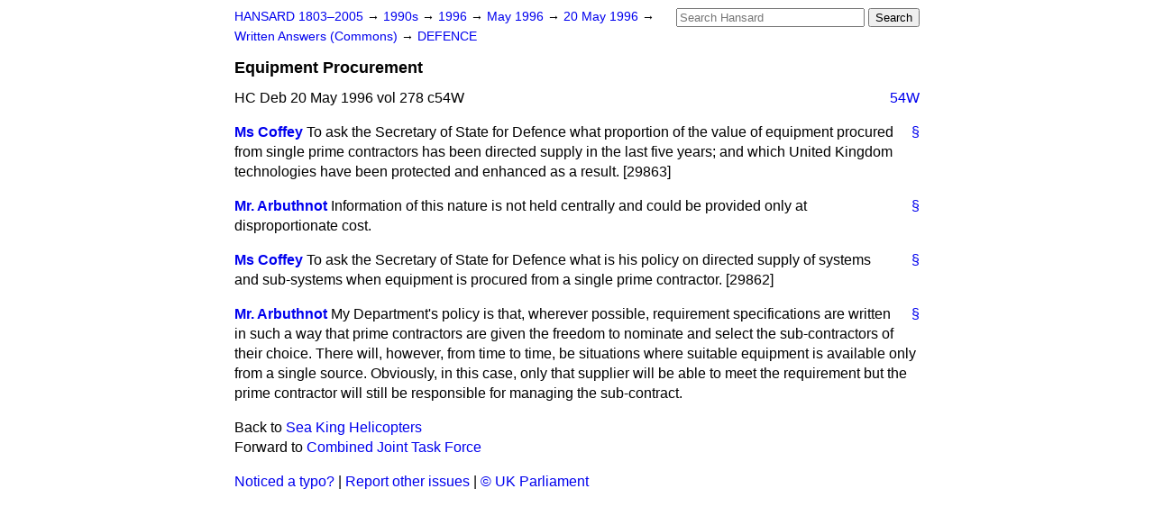

--- FILE ---
content_type: text/html
request_url: https://api.parliament.uk/historic-hansard/written-answers/1996/may/20/equipment-procurement
body_size: 2589
content:
<!doctype html>
<html lang='en-GB'>
  <head>
    <meta charset='utf-8' />
    <title>Equipment Procurement (Hansard, 20 May 1996)</title>
    <meta author='UK Parliament' />
    <meta content='51ff727eff55314a' name='y_key' />
    <link href='https://www.parliament.uk/site-information/copyright/' rel='copyright' />
    <meta content='Hansard, House of Commons, House of Lords, Parliament, UK, Commons Written Answers sitting' name='keywords' />
    <meta content='Equipment Procurement (Hansard, 20 May 1996)' name='description' />
    <link href="/historic-hansard/stylesheets/screen.css" media="screen" rel="stylesheet" title="Default" type="text/css" />
    <link href="/historic-hansard/stylesheets/print.css" media="print" rel="stylesheet" type="text/css" />
  <script type="text/javascript">
  var appInsights=window.appInsights||function(a){
    function b(a){c[a]=function(){var b=arguments;c.queue.push(function(){c[a].apply(c,b)})}}var c={config:a},d=document,e=window;setTimeout(function(){var b=d.createElement("script");b.src=a.url||"https://az416426.vo.msecnd.net/scripts/a/ai.0.js",d.getElementsByTagName("script")[0].parentNode.appendChild(b)});try{c.cookie=d.cookie}catch(a){}c.queue=[];for(var f=["Event","Exception","Metric","PageView","Trace","Dependency"];f.length;)b("track"+f.pop());if(b("setAuthenticatedUserContext"),b("clearAuthenticatedUserContext"),b("startTrackEvent"),b("stopTrackEvent"),b("startTrackPage"),b("stopTrackPage"),b("flush"),!a.disableExceptionTracking){f="onerror",b("_"+f);var g=e[f];e[f]=function(a,b,d,e,h){var i=g&&g(a,b,d,e,h);return!0!==i&&c["_"+f](a,b,d,e,h),i}}return c
    }({
        instrumentationKey:"c0960a0f-30ad-4a9a-b508-14c6a4f61179",
        cookieDomain:".parliament.uk"
    });
    
  window.appInsights=appInsights,appInsights.queue&&0===appInsights.queue.length&&appInsights.trackPageView();
</script></head>
  <body id='hansard-millbanksytems-com'>
    <div id='header'>
      <div class='search-help'><a href="/historic-hansard/search">Search Help</a></div>
            <form action='https://api.parliament.uk/historic-hansard/search' id='search' method='get' rel='search'>
        <input size='24' title='Access key: S' accesskey='s' name='query' id='search-query' type='search' placeholder='Search Hansard' autosave='hansard.millbanksystems.com' results='10' value='' >
        <input type='submit' value='Search' >
      </form>

      <div id='nav'>
        <a href="/historic-hansard/" id="home" rel="home">HANSARD 1803&ndash;2005</a>
        &rarr;
                <a class='sitting-decade' href='/historic-hansard/sittings/1990s'>
          1990s
        </a>
         &rarr;
        <a class='sitting-year' href='/historic-hansard/sittings/1996'>
          1996
        </a>
         &rarr;
        <a class='sitting-month' href='/historic-hansard/sittings/1996/may'>
          May 1996
        </a>
         &rarr;
        <a class='sitting-day' href='/historic-hansard/sittings/1996/may/20'>
          20 May 1996
        </a>

        &rarr;
                <a href='/historic-hansard/sittings/1996/may/20#written_answers' rel='directory up'>
          Written Answers (Commons)
        </a>
         &rarr;
        <a href="/historic-hansard/written_answers/1996/may/20/defence">DEFENCE</a>

      </div>
      <h1 class='title'>Equipment Procurement</h1>
    </div>
    <div class='commons-written-answers-sitting' id='content'>
      
      <cite class='section'>HC Deb 20 May 1996 vol 278 c54W</cite>
      <a class='permalink column-permalink' id='column_54w' title='Col. 54W &mdash; HC Deb 20 May 1996 vol 278 c54W' name='column_54w' href='#column_54w' rel='bookmark'>54W</a>
      <div class='hentry member_contribution'>
        <a name='S6CV0278P0_19960520_CWA_271'>  </a>
        <blockquote cite='https://api.parliament.uk/historic-hansard/people/ms-ann-coffey' class='contribution_text entry-content'>
          <a class='speech-permalink permalink' href='#S6CV0278P0_19960520_CWA_271' title='Link to this speech by Ms Ann Coffey' rel='bookmark'>&sect;</a>
          <cite class='member author entry-title'><a href="/historic-hansard/people/ms-ann-coffey" title="Ms Ann Coffey">Ms Coffey</a></cite>
          <p class="first-para">To ask the Secretary of State for Defence what proportion of the value of equipment procured from single prime contractors has been directed supply in the last five years; and which United Kingdom technologies have been protected and enhanced as a result. [29863]</p>
        </blockquote>
      </div>
      
      <div class='hentry member_contribution'>
        <a name='S6CV0278P0_19960520_CWA_272'>  </a>
        <blockquote cite='https://api.parliament.uk/historic-hansard/people/mr-james-arbuthnot' class='contribution_text entry-content'>
          <a class='speech-permalink permalink' href='#S6CV0278P0_19960520_CWA_272' title='Link to this speech by Mr James Arbuthnot' rel='bookmark'>&sect;</a>
          <cite class='member author entry-title'><a href="/historic-hansard/people/mr-james-arbuthnot" title="Mr James Arbuthnot">Mr. Arbuthnot</a></cite>
          <p class="first-para">Information of this nature is not held centrally and could be provided only at disproportionate cost.</p>
        </blockquote>
      </div>
      
      <div class='hentry member_contribution'>
        <a name='S6CV0278P0_19960520_CWA_273'>  </a>
        <blockquote cite='https://api.parliament.uk/historic-hansard/people/ms-ann-coffey' class='contribution_text entry-content'>
          <a class='speech-permalink permalink' href='#S6CV0278P0_19960520_CWA_273' title='Link to this speech by Ms Ann Coffey' rel='bookmark'>&sect;</a>
          <cite class='member author entry-title'><a href="/historic-hansard/people/ms-ann-coffey" title="Ms Ann Coffey">Ms Coffey</a></cite>
          <p class="first-para">To ask the Secretary of State for Defence what is his policy on directed supply of systems and sub-systems when equipment is procured from a single prime contractor. [29862]</p>
        </blockquote>
      </div>
      
      <div class='hentry member_contribution'>
        <a name='S6CV0278P0_19960520_CWA_274'>  </a>
        <blockquote cite='https://api.parliament.uk/historic-hansard/people/mr-james-arbuthnot' class='contribution_text entry-content'>
          <a class='speech-permalink permalink' href='#S6CV0278P0_19960520_CWA_274' title='Link to this speech by Mr James Arbuthnot' rel='bookmark'>&sect;</a>
          <cite class='member author entry-title'><a href="/historic-hansard/people/mr-james-arbuthnot" title="Mr James Arbuthnot">Mr. Arbuthnot</a></cite>
          <p class="first-para">My Department's policy is that, wherever possible, requirement specifications are written in such a way that prime contractors are given the freedom to nominate and select the sub-contractors of their choice. There will, however, from time to time, be situations where suitable equipment is available only from a single source. Obviously, in this case, only that supplier will be able to meet the requirement but the prime contractor will still be responsible for managing the sub-contract.</p>
        </blockquote>
      </div>
      <ol class='xoxo'>
        
      </ol>
      
      <div id='section-navigation'>        <div id='previous-section'>Back to
        <a href='/historic-hansard/written_answers/1996/may/20/sea-king-helicopters' rel='prev'>
          Sea King Helicopters
        </a>
        </div>
        <div id='next-section'>Forward to
        <a href='/historic-hansard/written_answers/1996/may/20/combined-joint-task-force' rel='next'>
          Combined Joint Task Force
        </a>
        </div>
</div>
    </div>
    <div id='footer'>
      <p><a href="/historic-hansard/typos">Noticed a typo?</a> | <a href='mailto:data@parliament.uk' target='_BLANK' title='Opens a new page'>Report other issues</a> | <a href='https://www.parliament.uk/site-information/copyright/' rel='copyright' id='copyright'>&copy UK Parliament</a></p>
      <script type='text/javascript'>
        var gaJsHost = (("https:" == document.location.protocol) ? "https://ssl." : "http://www.");
        document.write(unescape("%3Cscript src='" + gaJsHost + "google-analytics.com/ga.js' type='text/javascript'%3E%3C/script%3E"));
      </script>
      <script type='text/javascript'>
        var pageTracker = _gat._getTracker("UA-3110135-1");
        pageTracker._initData();
        
      </script>
    </div>
  <script>(function(){function c(){var b=a.contentDocument||a.contentWindow.document;if(b){var d=b.createElement('script');d.innerHTML="window.__CF$cv$params={r:'9c6aaf0a7f1adfff',t:'MTc2OTg3Nzk3MQ=='};var a=document.createElement('script');a.src='/cdn-cgi/challenge-platform/scripts/jsd/main.js';document.getElementsByTagName('head')[0].appendChild(a);";b.getElementsByTagName('head')[0].appendChild(d)}}if(document.body){var a=document.createElement('iframe');a.height=1;a.width=1;a.style.position='absolute';a.style.top=0;a.style.left=0;a.style.border='none';a.style.visibility='hidden';document.body.appendChild(a);if('loading'!==document.readyState)c();else if(window.addEventListener)document.addEventListener('DOMContentLoaded',c);else{var e=document.onreadystatechange||function(){};document.onreadystatechange=function(b){e(b);'loading'!==document.readyState&&(document.onreadystatechange=e,c())}}}})();</script></body>
</html>
